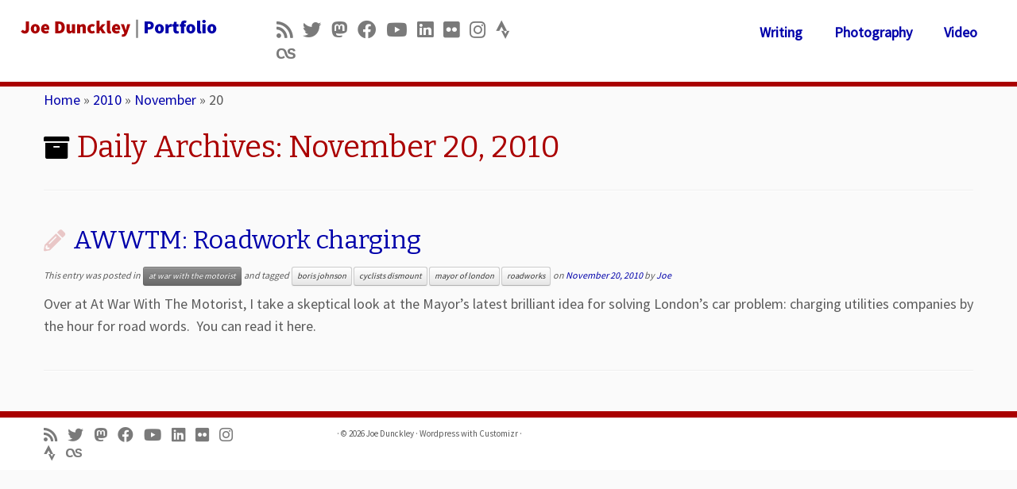

--- FILE ---
content_type: text/css
request_url: https://joe.dunckley.me.uk/wp-content/themes/mychildtheme/style.css?ver=4.4.21
body_size: 1594
content:
/*
Theme Name:     Customizr Child
Theme URI:      http://themesandco.com/customizr
Description:    A child theme for the Customizr WordPress theme. This child theme simply includes 2 files : style.css to add your custom css and functions.php where you can extend Customizr's core code. In order to keep your code as clean and flexible as possible, try to use Customizr's hooks API for your customizations. Do something awesome and have fun !
Author:         Nicolas Guillaume (nikeo)
Author URI:     http://themesandco.com
Template:       customizr
Version:        1.0.0
*/

/* Your awesome customizations start right here !
-------------------------------------------------------------- */

.navbar .navbar-inner {
	-webkit-box-shadow: none;
	-moz-box-shadow: none;
	box-shadow: none;
}

a {
	color: #0000aa;
}

.navbar .nav li a {
	color: #0000aa;
	text-shadow: none;
	font-weight: bold;
}

.navbar .nav li.current_page_item a {
	color: #aa0000;
	text-shadow: none;
	font-weight: bold;
}

.navbar .nav li a:hover, .navbar .nav li.current_page_item a:hover {
	color: #aa0000;
}

.nav-collapse.collapse { clear: none; padding: 0 20px 0 10px;
margin: 10px 0; }
.tc-header {
	border-bottom: 6px solid #aa0000;
}

footer#footer {
	border-top: 8px solid #aa0000;
}

.sticky-enabled .tc-header {
	border-bottom: 2px solid #aa0000;
}

h1, h2, h3, h4, h5 {
	color: #aa0000;
}

.btn-primary {
	background-color: #0000aa;
	background-image: none;
}

.wp-block-latest-posts__featured-image { float: left; }
.blocks-gallery-caption, figcaption { text-align: center; font-size: 85%; margin-bottom: 30px; }